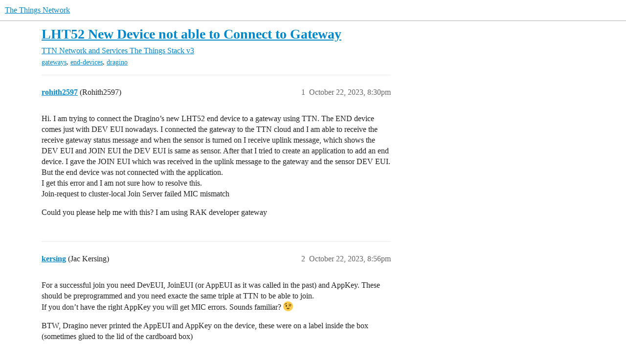

--- FILE ---
content_type: text/html; charset=utf-8
request_url: https://www.thethingsnetwork.org/forum/t/lht52-new-device-not-able-to-connect-to-gateway/65245
body_size: 3893
content:
<!DOCTYPE html>
<html lang="en">
  <head>
    <meta charset="utf-8">
    <title>LHT52 New Device not able to Connect to Gateway - The Things Stack v3 - The Things Network</title>
    <meta name="description" content="Hi. I am trying to connect the Dragino’s new LHT52 end device to a gateway using TTN. The END device comes just with DEV EUI nowadays. I connected the gateway to the TTN cloud and I am able to receive the receive gateway&amp;hellip;">
    <meta name="generator" content="Discourse 3.6.0.beta1-dev - https://github.com/discourse/discourse version 66f53ac5b9c7fdcd53868ccabac310b13ffc8910">
<link rel="icon" type="image/png" href="https://www.thethingsnetwork.org/forum/uploads/default/optimized/3X/2/9/29951c667af6277097e7874aa47ee0e6c194e77b_2_32x32.png">
<link rel="apple-touch-icon" type="image/png" href="https://www.thethingsnetwork.org/forum/uploads/default/optimized/3X/7/7/77f8d8e37f32ae2d87760b1fc0c2f66c3df64838_2_180x180.jpeg">
<meta name="theme-color" media="all" content="#fff">

<meta name="color-scheme" content="light">

<meta name="viewport" content="width=device-width, initial-scale=1.0, minimum-scale=1.0, viewport-fit=cover">
<meta name="discourse-base-uri" content="/forum">
<link rel="canonical" href="https://www.thethingsnetwork.org/forum/t/lht52-new-device-not-able-to-connect-to-gateway/65245" />

<link rel="search" type="application/opensearchdescription+xml" href="https://www.thethingsnetwork.org/forum/opensearch.xml" title="The Things Network Search">

    
    <link href="/forum/stylesheets/color_definitions_light-default_-1_2_ea65d724538492c3bcf6f3ab3bce111d4d156f17.css?__ws=www.thethingsnetwork.org" media="all" rel="stylesheet" class="light-scheme"/>

<link href="/forum/stylesheets/common_e7f723a750a950eed1a917713b0d1f55a03c516b.css?__ws=www.thethingsnetwork.org" media="all" rel="stylesheet" data-target="common"  />

  <link href="/forum/stylesheets/desktop_e7f723a750a950eed1a917713b0d1f55a03c516b.css?__ws=www.thethingsnetwork.org" media="all" rel="stylesheet" data-target="desktop"  />



    <link href="/forum/stylesheets/checklist_e7f723a750a950eed1a917713b0d1f55a03c516b.css?__ws=www.thethingsnetwork.org" media="all" rel="stylesheet" data-target="checklist"  />
    <link href="/forum/stylesheets/discourse-details_e7f723a750a950eed1a917713b0d1f55a03c516b.css?__ws=www.thethingsnetwork.org" media="all" rel="stylesheet" data-target="discourse-details"  />
    <link href="/forum/stylesheets/discourse-lazy-videos_e7f723a750a950eed1a917713b0d1f55a03c516b.css?__ws=www.thethingsnetwork.org" media="all" rel="stylesheet" data-target="discourse-lazy-videos"  />
    <link href="/forum/stylesheets/discourse-local-dates_e7f723a750a950eed1a917713b0d1f55a03c516b.css?__ws=www.thethingsnetwork.org" media="all" rel="stylesheet" data-target="discourse-local-dates"  />
    <link href="/forum/stylesheets/discourse-narrative-bot_e7f723a750a950eed1a917713b0d1f55a03c516b.css?__ws=www.thethingsnetwork.org" media="all" rel="stylesheet" data-target="discourse-narrative-bot"  />
    <link href="/forum/stylesheets/discourse-presence_e7f723a750a950eed1a917713b0d1f55a03c516b.css?__ws=www.thethingsnetwork.org" media="all" rel="stylesheet" data-target="discourse-presence"  />
    <link href="/forum/stylesheets/discourse-solved_e7f723a750a950eed1a917713b0d1f55a03c516b.css?__ws=www.thethingsnetwork.org" media="all" rel="stylesheet" data-target="discourse-solved"  />
    <link href="/forum/stylesheets/discourse-templates_e7f723a750a950eed1a917713b0d1f55a03c516b.css?__ws=www.thethingsnetwork.org" media="all" rel="stylesheet" data-target="discourse-templates"  />
    <link href="/forum/stylesheets/discourse-topic-voting_e7f723a750a950eed1a917713b0d1f55a03c516b.css?__ws=www.thethingsnetwork.org" media="all" rel="stylesheet" data-target="discourse-topic-voting"  />
    <link href="/forum/stylesheets/docker_manager_e7f723a750a950eed1a917713b0d1f55a03c516b.css?__ws=www.thethingsnetwork.org" media="all" rel="stylesheet" data-target="docker_manager"  />
    <link href="/forum/stylesheets/footnote_e7f723a750a950eed1a917713b0d1f55a03c516b.css?__ws=www.thethingsnetwork.org" media="all" rel="stylesheet" data-target="footnote"  />
    <link href="/forum/stylesheets/poll_e7f723a750a950eed1a917713b0d1f55a03c516b.css?__ws=www.thethingsnetwork.org" media="all" rel="stylesheet" data-target="poll"  />
    <link href="/forum/stylesheets/spoiler-alert_e7f723a750a950eed1a917713b0d1f55a03c516b.css?__ws=www.thethingsnetwork.org" media="all" rel="stylesheet" data-target="spoiler-alert"  />
    <link href="/forum/stylesheets/discourse-topic-voting_desktop_e7f723a750a950eed1a917713b0d1f55a03c516b.css?__ws=www.thethingsnetwork.org" media="all" rel="stylesheet" data-target="discourse-topic-voting_desktop"  />
    <link href="/forum/stylesheets/poll_desktop_e7f723a750a950eed1a917713b0d1f55a03c516b.css?__ws=www.thethingsnetwork.org" media="all" rel="stylesheet" data-target="poll_desktop"  />

  <link href="/forum/stylesheets/common_theme_5_9de08de5094e75b6f3de6f5cc0f3ea59a89f6d7a.css?__ws=www.thethingsnetwork.org" media="all" rel="stylesheet" data-target="common_theme" data-theme-id="5" data-theme-name="ttn navbar"/>
    

    <link rel="modulepreload" href="/forum/theme-javascripts/b110b85cb7964058be6d61a90af5d3528c4a6a55.js?__ws=www.thethingsnetwork.org" data-theme-id="5" nonce="PUJqNqL1IlQzr4pAZeGsRwCCO">

    
        <link rel="alternate nofollow" type="application/rss+xml" title="RSS feed of &#39;LHT52 New Device not able to Connect to Gateway&#39;" href="https://www.thethingsnetwork.org/forum/t/lht52-new-device-not-able-to-connect-to-gateway/65245.rss" />
    <meta property="og:site_name" content="The Things Network" />
<meta property="og:type" content="website" />
<meta name="twitter:card" content="summary" />
<meta name="twitter:image" content="https://www.thethingsnetwork.org/forum/uploads/default/original/3X/7/7/77f8d8e37f32ae2d87760b1fc0c2f66c3df64838.jpeg" />
<meta property="og:image" content="https://www.thethingsnetwork.org/forum/uploads/default/original/3X/7/7/77f8d8e37f32ae2d87760b1fc0c2f66c3df64838.jpeg" />
<meta property="og:url" content="https://www.thethingsnetwork.org/forum/t/lht52-new-device-not-able-to-connect-to-gateway/65245" />
<meta name="twitter:url" content="https://www.thethingsnetwork.org/forum/t/lht52-new-device-not-able-to-connect-to-gateway/65245" />
<meta property="og:title" content="LHT52 New Device not able to Connect to Gateway" />
<meta name="twitter:title" content="LHT52 New Device not able to Connect to Gateway" />
<meta property="og:description" content="Hi. I am trying to connect the Dragino’s new LHT52 end device to a gateway using TTN. The END device comes just with DEV EUI nowadays. I connected the gateway to the TTN cloud and I am able to receive the receive gateway status message and when the sensor is turned on I receive uplink message, which shows the DEV EUI and JOIN EUI the DEV EUI is same as sensor. After that I tried to create an application to add an end device. I gave the JOIN EUI which was received in the uplink message to the gat..." />
<meta name="twitter:description" content="Hi. I am trying to connect the Dragino’s new LHT52 end device to a gateway using TTN. The END device comes just with DEV EUI nowadays. I connected the gateway to the TTN cloud and I am able to receive the receive gateway status message and when the sensor is turned on I receive uplink message, which shows the DEV EUI and JOIN EUI the DEV EUI is same as sensor. After that I tried to create an application to add an end device. I gave the JOIN EUI which was received in the uplink message to the gat..." />
<meta property="og:article:section" content="TTN Network and Services" />
<meta property="og:article:section:color" content="51B6FE" />
<meta property="og:article:section" content="The Things Stack v3" />
<meta property="og:article:section:color" content="0088CC" />
<meta property="og:article:tag" content="gateways" />
<meta property="og:article:tag" content="end-devices" />
<meta property="og:article:tag" content="dragino" />
<meta name="twitter:label1" value="Reading time" />
<meta name="twitter:data1" value="1 mins 🕑" />
<meta name="twitter:label2" value="Likes" />
<meta name="twitter:data2" value="1 ❤" />
<meta property="article:published_time" content="2023-10-22T20:30:20+00:00" />
<meta property="og:ignore_canonical" content="true" />


    <script type="application/ld+json">{"@context":"http://schema.org","@type":"QAPage","name":"LHT52 New Device not able to Connect to Gateway","mainEntity":{"@type":"Question","name":"LHT52 New Device not able to Connect to Gateway","text":"Hi. I am trying to connect the Dragino’s new LHT52 end device to a gateway using TTN. The END device comes just with DEV EUI nowadays. I connected the gateway to the TTN cloud and I am able to receive the receive gateway status message and when the sensor is turned on I receive uplink message, which&hellip;","upvoteCount":0,"answerCount":1,"datePublished":"2023-10-22T20:30:20.175Z","author":{"@type":"Person","name":"rohith2597","url":"https://www.thethingsnetwork.org/forum/u/rohith2597"},"acceptedAnswer":{"@type":"Answer","text":"For a successful join you need DevEUI, JoinEUI (or AppEUI as it was called in the past) and AppKey. These should be preprogrammed and you need exacte the same triple at TTN to be able to join.\n\nIf you don’t have the right AppKey you will get MIC errors. Sounds familiar? :wink:\n\nBTW, Dragino never pr&hellip;","upvoteCount":1,"datePublished":"2023-10-22T20:56:44.933Z","url":"https://www.thethingsnetwork.org/forum/t/lht52-new-device-not-able-to-connect-to-gateway/65245/2","author":{"@type":"Person","name":"kersing","url":"https://www.thethingsnetwork.org/forum/u/kersing"}}}}</script>
  </head>
  <body class="crawler ">
    
    <header>
  <a href="/forum/">The Things Network</a>
</header>

    <div id="main-outlet" class="wrap" role="main">
        <div id="topic-title">
    <h1>
      <a href="/forum/t/lht52-new-device-not-able-to-connect-to-gateway/65245">LHT52 New Device not able to Connect to Gateway</a>
    </h1>

      <div class="topic-category" itemscope itemtype="http://schema.org/BreadcrumbList">
          <span itemprop="itemListElement" itemscope itemtype="http://schema.org/ListItem">
            <a href="/forum/c/ttn-network/26" class="badge-wrapper bullet" itemprop="item">
              <span class='badge-category-bg' style='background-color: #51B6FE'></span>
              <span class='badge-category clear-badge'>
                <span class='category-name' itemprop='name'>TTN Network and Services</span>
              </span>
            </a>
            <meta itemprop="position" content="1" />
          </span>
          <span itemprop="itemListElement" itemscope itemtype="http://schema.org/ListItem">
            <a href="/forum/c/ttn-network/v3/90" class="badge-wrapper bullet" itemprop="item">
              <span class='badge-category-bg' style='background-color: #0088CC'></span>
              <span class='badge-category clear-badge'>
                <span class='category-name' itemprop='name'>The Things Stack v3</span>
              </span>
            </a>
            <meta itemprop="position" content="2" />
          </span>
      </div>

      <div class="topic-category">
        <div class='discourse-tags list-tags'>
            <a href='https://www.thethingsnetwork.org/forum/tag/gateways' class='discourse-tag' rel="tag">gateways</a>, 
            <a href='https://www.thethingsnetwork.org/forum/tag/end-devices' class='discourse-tag' rel="tag">end-devices</a>, 
            <a href='https://www.thethingsnetwork.org/forum/tag/dragino' class='discourse-tag' rel="tag">dragino</a>
        </div>
      </div>
  </div>

  

    <div itemscope itemtype='http://schema.org/DiscussionForumPosting'>
      <meta itemprop='headline' content='LHT52 New Device not able to Connect to Gateway'>
      <link itemprop='url' href='https://www.thethingsnetwork.org/forum/t/lht52-new-device-not-able-to-connect-to-gateway/65245'>
      <meta itemprop='datePublished' content='2023-10-22T20:30:20Z'>
        <meta itemprop='articleSection' content='The Things Stack v3'>
      <meta itemprop='keywords' content='gateways, end-devices, dragino'>
      <div itemprop='publisher' itemscope itemtype="http://schema.org/Organization">
        <meta itemprop='name' content='The Things Network'>
          <div itemprop='logo' itemscope itemtype="http://schema.org/ImageObject">
            <meta itemprop='url' content='https://www.thethingsnetwork.org/forum/uploads/default/original/3X/a/e/ae599bca1c8eb611744a6d14c8cb4b4e7ab04ce7.png'>
          </div>
      </div>


          <div id='post_1'  class='topic-body crawler-post'>
            <div class='crawler-post-meta'>
              <span class="creator" itemprop="author" itemscope itemtype="http://schema.org/Person">
                <a itemprop="url" rel='nofollow' href='https://www.thethingsnetwork.org/forum/u/rohith2597'><span itemprop='name'>rohith2597</span></a>
                (Rohith2597)
              </span>

                <link itemprop="mainEntityOfPage" href="https://www.thethingsnetwork.org/forum/t/lht52-new-device-not-able-to-connect-to-gateway/65245">


              <span class="crawler-post-infos">
                  <time  datetime='2023-10-22T20:30:20Z' class='post-time'>
                    October 22, 2023,  8:30pm
                  </time>
                  <meta itemprop='dateModified' content='2023-10-22T20:30:20Z'>
              <span itemprop='position'>1</span>
              </span>
            </div>
            <div class='post' itemprop='text'>
              <p>Hi. I am trying to connect the Dragino’s new LHT52 end device to a gateway using TTN. The END device comes just with DEV EUI nowadays. I connected the gateway to the TTN cloud and I am able to receive the receive gateway status message and when the sensor is turned on I receive uplink message, which shows the DEV EUI and JOIN EUI the DEV EUI is same as sensor. After that I tried to create an application to add an end device. I gave the JOIN EUI which was received in the uplink message to the gateway and the sensor DEV EUI. But the end device was not connected with the application.<br>
I get this error and I am not sure how to resolve this.<br>
Join-request to cluster-local Join Server failed MIC mismatch</p>
<p>Could you please help me with this? I am using RAK developer gateway</p>
            </div>

            <div itemprop="interactionStatistic" itemscope itemtype="http://schema.org/InteractionCounter">
              <meta itemprop="interactionType" content="http://schema.org/LikeAction"/>
              <meta itemprop="userInteractionCount" content="0" />
              <span class='post-likes'></span>
            </div>


            
          </div>
          <div id='post_2' itemprop='comment' itemscope itemtype='http://schema.org/Comment' class='topic-body crawler-post'>
            <div class='crawler-post-meta'>
              <span class="creator" itemprop="author" itemscope itemtype="http://schema.org/Person">
                <a itemprop="url" rel='nofollow' href='https://www.thethingsnetwork.org/forum/u/kersing'><span itemprop='name'>kersing</span></a>
                (Jac Kersing)
              </span>



              <span class="crawler-post-infos">
                  <time itemprop='datePublished' datetime='2023-10-22T20:56:44Z' class='post-time'>
                    October 22, 2023,  8:56pm
                  </time>
                  <meta itemprop='dateModified' content='2023-10-22T21:12:48Z'>
              <span itemprop='position'>2</span>
              </span>
            </div>
            <div class='post' itemprop='text'>
              <p>For a successful join you need DevEUI, JoinEUI (or AppEUI as it was called in the past) and AppKey. These should be preprogrammed and you need exacte the same triple at TTN to be able to join.<br>
If you don’t have the right AppKey you will get MIC errors. Sounds familiar? <img src="https://www.thethingsnetwork.org/forum/images/emoji/apple/wink.png?v=12" title=":wink:" class="emoji" alt=":wink:" loading="lazy" width="20" height="20"></p>
<p>BTW, Dragino never printed the AppEUI and AppKey on the device, these were on a label inside the box (sometimes glued to the lid of the cardboard box)</p>
<p>Edit: just checked and my box has the label on the underside of the brown lid, just as expected.</p>
            </div>

            <div itemprop="interactionStatistic" itemscope itemtype="http://schema.org/InteractionCounter">
              <meta itemprop="interactionType" content="http://schema.org/LikeAction"/>
              <meta itemprop="userInteractionCount" content="1" />
              <span class='post-likes'>1 Like</span>
            </div>


            
          </div>
          <div id='post_3' itemprop='comment' itemscope itemtype='http://schema.org/Comment' class='topic-body crawler-post'>
            <div class='crawler-post-meta'>
              <span class="creator" itemprop="author" itemscope itemtype="http://schema.org/Person">
                <a itemprop="url" rel='nofollow' href='https://www.thethingsnetwork.org/forum/u/rohith2597'><span itemprop='name'>rohith2597</span></a>
                (Rohith2597)
              </span>



              <span class="crawler-post-infos">
                  <time itemprop='datePublished' datetime='2023-10-22T21:34:14Z' class='post-time'>
                    October 22, 2023,  9:34pm
                  </time>
                  <meta itemprop='dateModified' content='2023-10-22T21:34:14Z'>
              <span itemprop='position'>3</span>
              </span>
            </div>
            <div class='post' itemprop='text'>
              <p>Thanks a lot for your quick reply. I found the details on the lab, which is glued to the lid of the carboard box. <img src="https://www.thethingsnetwork.org/forum/images/emoji/apple/frowning.png?v=12" title=":frowning:" class="emoji" alt=":frowning:" loading="lazy" width="20" height="20"></p>
            </div>

            <div itemprop="interactionStatistic" itemscope itemtype="http://schema.org/InteractionCounter">
              <meta itemprop="interactionType" content="http://schema.org/LikeAction"/>
              <meta itemprop="userInteractionCount" content="0" />
              <span class='post-likes'></span>
            </div>


            
          </div>
          <div id='post_4' itemprop='comment' itemscope itemtype='http://schema.org/Comment' class='topic-body crawler-post'>
            <div class='crawler-post-meta'>
              <span class="creator" itemprop="author" itemscope itemtype="http://schema.org/Person">
                <a itemprop="url" rel='nofollow' href='https://www.thethingsnetwork.org/forum/u/descartes'><span itemprop='name'>descartes</span></a>
                (Nick McCloud)
              </span>



              <span class="crawler-post-infos">
                  <time itemprop='datePublished' datetime='2023-10-22T21:38:57Z' class='post-time'>
                    October 22, 2023,  9:38pm
                  </time>
                  <meta itemprop='dateModified' content='2023-10-22T21:38:57Z'>
              <span itemprop='position'>4</span>
              </span>
            </div>
            <div class='post' itemprop='text'>
              <p>It would seem Mr <a class="mention" href="/forum/u/kersing">@kersing</a> isn’t on form, as he’d normally point out that devices don’t connect to gateways, they connect to the LoRaWAN Network Server as this is not WiFi. Gateways just turn electromagnetic radiation in air to electromagnetic pulses on wires as long as the signal matches LoRa &amp; the CRC checks out.</p>
<p>A nuance worth noting for future debugging. <img src="https://www.thethingsnetwork.org/forum/images/emoji/apple/wink.png?v=12" title=":wink:" class="emoji" alt=":wink:" loading="lazy" width="20" height="20"></p>
            </div>

            <div itemprop="interactionStatistic" itemscope itemtype="http://schema.org/InteractionCounter">
              <meta itemprop="interactionType" content="http://schema.org/LikeAction"/>
              <meta itemprop="userInteractionCount" content="0" />
              <span class='post-likes'></span>
            </div>


            
          </div>
          <div id='post_5' itemprop='comment' itemscope itemtype='http://schema.org/Comment' class='topic-body crawler-post'>
            <div class='crawler-post-meta'>
              <span class="creator" itemprop="author" itemscope itemtype="http://schema.org/Person">
                <a itemprop="url" rel='nofollow' href='https://www.thethingsnetwork.org/forum/u/system'><span itemprop='name'>system</span></a>
                (system)
                  Closed 
              </span>



              <span class="crawler-post-infos">
                  <time itemprop='datePublished' datetime='2023-10-23T21:39:43Z' class='post-time'>
                    October 23, 2023,  9:39pm
                  </time>
                  <meta itemprop='dateModified' content='2023-10-23T21:39:43Z'>
              <span itemprop='position'>5</span>
              </span>
            </div>
            <div class='post' itemprop='text'>
              <p>This topic was automatically closed 24 hours after the last reply. New replies are no longer allowed.</p>
            </div>

            <div itemprop="interactionStatistic" itemscope itemtype="http://schema.org/InteractionCounter">
              <meta itemprop="interactionType" content="http://schema.org/LikeAction"/>
              <meta itemprop="userInteractionCount" content="0" />
              <span class='post-likes'></span>
            </div>


            
          </div>
    </div>


    




    </div>
    <footer class="container wrap">
  <nav class='crawler-nav'>
    <ul>
      <li itemscope itemtype='http://schema.org/SiteNavigationElement'>
        <span itemprop='name'>
          <a href='/forum/' itemprop="url">Home </a>
        </span>
      </li>
      <li itemscope itemtype='http://schema.org/SiteNavigationElement'>
        <span itemprop='name'>
          <a href='/forum/categories' itemprop="url">Categories </a>
        </span>
      </li>
      <li itemscope itemtype='http://schema.org/SiteNavigationElement'>
        <span itemprop='name'>
          <a href='/forum/guidelines' itemprop="url">Guidelines </a>
        </span>
      </li>
        <li itemscope itemtype='http://schema.org/SiteNavigationElement'>
          <span itemprop='name'>
            <a href='/forum/tos' itemprop="url">Terms of Service </a>
          </span>
        </li>
        <li itemscope itemtype='http://schema.org/SiteNavigationElement'>
          <span itemprop='name'>
            <a href='/forum/privacy' itemprop="url">Privacy Policy </a>
          </span>
        </li>
    </ul>
  </nav>
  <p class='powered-by-link'>Powered by <a href="https://www.discourse.org">Discourse</a>, best viewed with JavaScript enabled</p>
</footer>

    
    
  </body>
  
</html>
